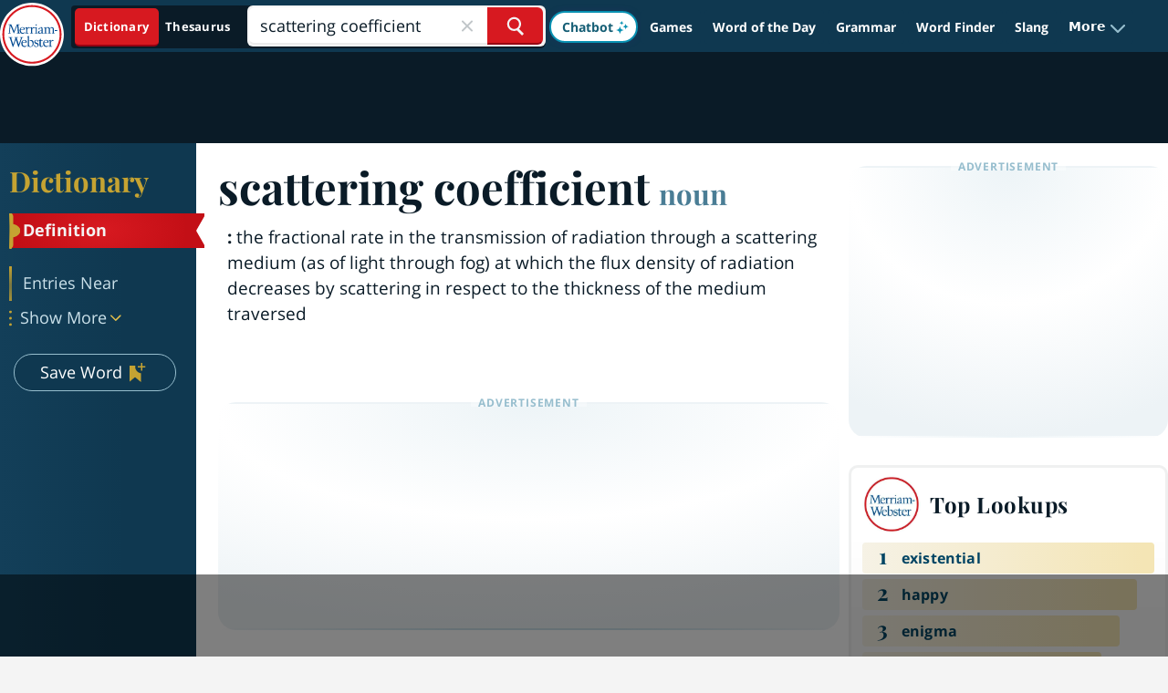

--- FILE ---
content_type: text/html
request_url: https://api.intentiq.com/profiles_engine/ProfilesEngineServlet?at=39&mi=10&dpi=936734067&pt=17&dpn=1&iiqidtype=2&iiqpcid=e69a8326-3b66-4ba1-bdaa-87c13fc247ef&iiqpciddate=1768857218733&pcid=d1d0bfed-048d-4a85-a7f3-e92438aa3f79&idtype=3&gdpr=0&japs=false&jaesc=0&jafc=0&jaensc=0&jsver=0.33&testGroup=A&source=pbjs&ABTestingConfigurationSource=group&abtg=A&vrref=https%3A%2F%2Fwww.merriam-webster.com
body_size: 52
content:
{"abPercentage":97,"adt":1,"ct":2,"isOptedOut":false,"data":{"eids":[]},"dbsaved":"false","ls":true,"cttl":86400000,"abTestUuid":"g_0decb25a-09c4-450e-8cb8-22421e55ab43","tc":9,"sid":150031211}

--- FILE ---
content_type: text/html; charset=utf-8
request_url: https://www.google.com/recaptcha/api2/aframe
body_size: 265
content:
<!DOCTYPE HTML><html><head><meta http-equiv="content-type" content="text/html; charset=UTF-8"></head><body><script nonce="xoWIt-kjXnn5aUdcBsstAA">/** Anti-fraud and anti-abuse applications only. See google.com/recaptcha */ try{var clients={'sodar':'https://pagead2.googlesyndication.com/pagead/sodar?'};window.addEventListener("message",function(a){try{if(a.source===window.parent){var b=JSON.parse(a.data);var c=clients[b['id']];if(c){var d=document.createElement('img');d.src=c+b['params']+'&rc='+(localStorage.getItem("rc::a")?sessionStorage.getItem("rc::b"):"");window.document.body.appendChild(d);sessionStorage.setItem("rc::e",parseInt(sessionStorage.getItem("rc::e")||0)+1);localStorage.setItem("rc::h",'1768857229293');}}}catch(b){}});window.parent.postMessage("_grecaptcha_ready", "*");}catch(b){}</script></body></html>

--- FILE ---
content_type: text/plain
request_url: https://rtb.openx.net/openrtbb/prebidjs
body_size: -227
content:
{"id":"0232e36a-4c3f-4fe7-b962-02fad9896412","nbr":0}

--- FILE ---
content_type: text/plain
request_url: https://rtb.openx.net/openrtbb/prebidjs
body_size: -227
content:
{"id":"4c69ecea-48cc-408d-bc59-20ff068e80ad","nbr":0}

--- FILE ---
content_type: text/plain
request_url: https://rtb.openx.net/openrtbb/prebidjs
body_size: -227
content:
{"id":"832e51fc-de89-4606-8067-25ffea4cce65","nbr":0}

--- FILE ---
content_type: text/plain
request_url: https://rtb.openx.net/openrtbb/prebidjs
body_size: -227
content:
{"id":"7135d574-9e8c-4b3c-9b5e-ed2fd0c7974e","nbr":0}

--- FILE ---
content_type: text/plain
request_url: https://rtb.openx.net/openrtbb/prebidjs
body_size: -227
content:
{"id":"c047085d-8258-47aa-bc48-6c55d629ab75","nbr":0}

--- FILE ---
content_type: text/plain; charset=utf-8
request_url: https://ads.adthrive.com/http-api/cv2
body_size: 12977
content:
{"om":["-1887486696798753024","-2240006365626029852","00eoh6e0","06htwlxm","08189wfv","08qi6o59","0929nj63","0FNiGn--56E","0a06fe84-c3cf-4f56-948d-24258078bd40","0a298vwq2wa","0av741zl","0b0m8l4f","0b2980m8l4f","0c32b522-d7bd-466e-b54d-228901e95ed4","0cpicd1q","0e145099-3d99-4112-a497-5862ee2b2739","0iyi1awv","0ka5pd9v","0p7rptpw","0qo0m0qz","0r31j41j","0r6m6t7w","0sm4lr19","0uyv1734","1","1011_302_56651451","1011_302_56651538","1011_302_56651580","1011_302_56651593","1011_302_56651596","1011_302_56651837","1011_302_56652054","1011_302_57050966","1011_302_57051015","1011_302_57051286","1011_302_57051318","1011_302_57051366","1011_302_57055551","1011_302_57055560","1011_302_57055701","1028_8728253","10310289136970_462615155","10310289136970_462615833","10310289136970_579599993","10310289136970_593674671","10310289136970_594028899","10310289136970_594352012","10339421-5836009-0","10339426-5836008-0","1049zuc1","10877374","10ua7afe","11142692","11460933","11472967","11509227","11519008","11519014","11625846","11633448","11641870","1185:1610326628","1185:1610326728","1185:1610326732","11896988","11928170","11c019b8-de26-4b4c-a7dd-51168f79f715","12010080","12010084","12010088","12151247","12219552","12441760","124682_632","124684_175","124843_8","124844_21","124848_7","124853_7","12491645","12491687","12552078","12552079","12552088","12850754","12850755","12850756","12c26a38-9efb-46dc-b8f3-751cabff0ff8","14xoyqyz","1501804","156fbe51-dc69-4009-940a-dc60094db151","1610269202","1610326628","1610326728","1610326732","1611092","16_553781221","16x7UEIxQu8","17_23391215","17_23391302","17_23391314","17_24104633","17_24104696","17_24632123","17_24632125","17_24683316","17_24696318","17_24696320","17_24696321","17_24696334","17_24696337","17_24766942","17_24766951","17_24766955","17_24766963","17_24766964","17_24766967","17_24766968","17_24766970","17_24766981","17_24766984","17_24766988","17_24767217","17_24767222","17_24767233","17_24767234","17_24767239","17_24767241","17_24767245","17_24767248","17_24767251","17_24767255","17_24767538","17_24767545","1891/84812","1891/84813","1891/84814","19328931-d0a0-47c0-923d-f485e23c48f3","19r1igh7","1IWwPyLfI28","1dwefsfs","1zjn1epv","1zx7wzcw","20029065-0d9a-4b9c-a1b0-fa839ccc9559","201672019","201735646","202430_200_EAAYACog7t9UKc5iyzOXBU.xMcbVRrAuHeIU5IyS9qdlP9IeJGUyBMfW1N0_","202430_200_EAAYACogfp82etiOdza92P7KkqCzDPazG1s0NmTQfyLljZ.q7ScyBDr2wK8_","20421090_200_EAAYACogwcoW5vogT5vLuix.rAmo0E1Jidv8mIzVeNWxHoVoBLEyBJLAmwE_","20421090_200_EAAYACogyy0RzHbkTBh30TNsrxZR28Ohi-3ey2rLnbQlrDDSVmQyBCEE070_","206_262592","206_492063","206_501420","206_549410","206_551337","2132:42375982","2132:42828302","2132:44283562","2132:45327624","2132:45327630","2132:45738982","2132:45871980","2132:45999649","2132:45999652","2132:46036511","2132:46036624","2132:46038651","2132:46039823","2149:10868755","2149:12147059","2149:12151096","2149:12156461","2179:579199547309811353","2179:579593739337040696","2179:585139266317201118","2179:587183202622605216","2179:588366512778827143","2179:588463996220411211","2179:588837179414603875","2179:588969843258627169","2179:589289985696794383","2179:589318202881681006","2179:590157627360862445","2179:591283456202345442","2179:594033992319641821","222tsaq1","2249:581439030","2249:650628025","2249:650628539","2249:688592726","2249:691914577","2249:691925891","2249:703059924","2249:704006266","2249:704061053","2249:704085924","2249:704251784","2249:746445237033","2249:747576195981","2307:00eoh6e0","2307:0b0m8l4f","2307:0hly8ynw","2307:0p7rptpw","2307:0sm4lr19","2307:0uyv1734","2307:222tsaq1","2307:28u7c6ez","2307:2i8t2rx0","2307:32j56hnc","2307:3o6augn1","2307:43jaxpr7","2307:45astvre","2307:6uuea5j2","2307:74scwdnj","2307:794di3me","2307:7cmeqmw8","2307:7qevw67b","2307:7ztkjhgq","2307:8orkh93v","2307:96srbype","2307:9nex8xyd","2307:9r15vock","2307:9t6gmxuz","2307:a566o9hb","2307:a7w365s6","2307:a90208mb","2307:bhcgvwxj","2307:bj4kmsd6","2307:bkkzvxfz","2307:bu0fzuks","2307:c1hsjx06","2307:c2d7ypnt","2307:c7mn7oi0","2307:cki44jrm","2307:cqant14y","2307:cv2huqwc","2307:dif1fgsg","2307:dpjydwun","2307:ehojwnap","2307:ekv63n6v","2307:emgupcal","2307:faia6gj7","2307:fmmrtnw7","2307:fphs0z2t","2307:g749lgab","2307:gpx7xks2","2307:gvotpm74","2307:i4diz8fj","2307:jd035jgw","2307:jfh85vr4","2307:k28x0smd","2307:k44tl2uo","2307:kecbwzbd","2307:khogx1r1","2307:kk5768bd","2307:l6b7c4hm","2307:lp37a2wq","2307:lu0m1szw","2307:mfsmf6ch","2307:mit1sryf","2307:np9yfx64","2307:nv5uhf1y","2307:oe31iwxh","2307:ouycdkmq","2307:oxs5exf6","2307:plth4l1a","2307:q0nt8p8d","2307:qchclse2","2307:qjfdr99f","2307:ralux098","2307:rnvjtx7r","2307:rrlikvt1","2307:rup4bwce","2307:s4s41bit","2307:sk4ge5lf","2307:ttvuqq7b","2307:tty470r7","2307:u2cc9kzv","2307:uk9x4xmh","2307:vqqwz0z3","2307:w6xlb04q","2307:wt0wmo2s","2307:xe7etvhg","2307:y51tr986","2307:yq5t5meg","2307:z68m148x","2307:z8hcebyi","2307:zfexqyi5","2319_66419_9046626","24080387","2409_15064_70_85445179","2409_15064_70_85807320","2409_15064_70_85809016","2409_15064_70_85809046","2409_25495_176_CR52092918","2409_25495_176_CR52092920","2409_25495_176_CR52092921","2409_25495_176_CR52092922","2409_25495_176_CR52092923","2409_25495_176_CR52092956","2409_25495_176_CR52092957","2409_25495_176_CR52092958","2409_25495_176_CR52092959","2409_25495_176_CR52150651","2409_25495_176_CR52153848","2409_25495_176_CR52153849","2409_25495_176_CR52175340","2409_25495_176_CR52178314","2409_25495_176_CR52178315","2409_25495_176_CR52178316","2409_25495_176_CR52186411","2409_25495_176_CR52188001","24598434","24694809","24732878","25048204","25048614","25048619","25048620","25_0l51bbpm","25_53v6aquw","25_87z6cimm","25_cfnass1q","25_ctfvpw6w","25_kec2e1sf","25_sgaw7i5o","25_sgok9phv","25_utberk8n","25_xejccf8o","25_xz6af56d","25_ynwg50ce","26210676","262592","2650aa4d-cddc-4c56-8e3b-eb5958b4e918","2662_199916_T26246534","2662_200562_8166422","2662_200562_8166427","2662_200562_8168483","2662_200562_8168520","2662_200562_8168537","2662_200562_8168586","2662_200562_8172720","2662_200562_8172724","2662_200562_8172741","2662_200562_8182931","2662_200562_8182933","2662_200562_T26329948","2676:85480675","2676:85480724","2676:85807309","2676:85807320","2676:85807343","2676:85807351","2676:85807357","2676:86540796","2676:86894912","2676:86894914","2709prc8","2711_64_12151247","2711_64_12156461","2711_64_12160736","2715_9888_262592","2729809prc8","2760:176_CR52092923","2760:176_CR52175340","2760:176_CR52178316","28925636","28929686","28933536","28u7c6ez","29102835","292e993d-7f06-408e-b9d3-23cc4ca57e61","2939971","29402249","29414696","29414711","2974:8166422","2974:8166427","2974:8168473","2974:8168476","2974:8168483","2974:8168519","2974:8168520","2974:8168537","2974:8168539","2974:8168540","2974:8168581","2974:8172725","2974:8172741","2974:8182933","29_695879908","29_695879924","29_696964702","2_206_554442","2_206_554472","2aqtjf3t","2eybxjpm","2fvr2ne7","2h298dl0sv1","2i8t2rx0","2mokbgft","2qbp7g0b","2v2984qwpp9","2v4qwpp9","2yya934z","30583864","306_24080387","306_24732878","306_24765483","306_24766984","306_24767248","308_125204_11","31334462","3165b025-bd69-435e-b738-1160d462425c","31qdo7ks","32288936","33191324","33419360","33603859","33604508","33604871","33609357","33639785","33iu1mcp","34182009","3490:CR52092921","3490:CR52092922","3490:CR52092923","3490:CR52175339","3490:CR52175340","3490:CR52178316","3490:CR52212685","3490:CR52212688","3490:CR52223710","3490:CR52223725","34abbe36-7363-46e1-911c-842fa7a66b33","34tgtmqk","35e0p0kr","3640a254-3454-40c0-9a7f-f58540531f21","3658_131357_6hye09n0","3658_136236_fphs0z2t","3658_138741_T26317748","3658_138741_T26317759","3658_15032_7ztkjhgq","3658_15032_bkkzvxfz","3658_15106_jfh85vr4","3658_15866_96srbype","3658_15936_2i8t2rx0","3658_18008_g80wmwcu","3658_18008_u2cc9kzv","3658_211122_0hly8ynw","3658_22898_T26278394","3658_249690_00eoh6e0","3658_582283_lu0m1szw","3658_582283_xe7etvhg","3658_603555_bj4kmsd6","3658_645323_q0nt8p8d","3658_87799_c7mn7oi0","36_46_11125455","36_46_12156461","3702_139777_24765460","3702_139777_24765466","3702_139777_24765483","3702_139777_24765484","3702_139777_24765489","3702_139777_24765494","3702_139777_24765527","3702_139777_24765529","3702_139777_24765537","3702_139777_24765550","37250131","381513943572","38345500","389849999","389850079","391e77ee-5590-4b25-b8af-143b7828b639","39303316","39303318","393128994","39350186","39364467","39368822","39369099","3LMBEkP-wis","3b826055-cf4d-4d51-9667-86d1f7c88542","3c571345-86b5-4818-88e4-80b1bc6020f9","3f981dae-ebe9-4348-bcab-f5556d49eec2","3g3rp3bd","3irzr1uu","3tkh4kx1","4083IP31KS13kontrolfreek_09cd2","4083IP31KS13kontrolfreek_530d1","40854655","409_189220","409_189407","409_189409","409_192565","409_216326","409_216366","409_216382","409_216384","409_216386","409_216396","409_216406","409_216416","409_216418","409_216504","409_216506","409_220173","409_220336","409_223588","409_223589","409_223599","409_225978","409_225982","409_225987","409_225988","409_225990","409_225992","409_226312","409_226314","409_226321","409_226322","409_226326","409_226330","409_226336","409_226341","409_226342","409_226347","409_226351","409_226352","409_226354","409_226361","409_226376","409_227223","409_227224","409_227226","409_227235","409_228054","409_228055","409_228065","409_228115","409_228351","409_228354","409_228356","409_228357","409_228358","409_228363","409_228367","409_228373","409_228380","409_228385","409_230721","409_230726","40cec0fe-c15f-4109-9863-dfa3b3ba14a1","415631156","42146048","42231876","42604842","42DVQHW5W5CCFDTLPD6QFB_728x90_1","43919974","43919976","43919984","43919985","43919986","43a7ptxe","43ij8vfd","43jaxpr7","44023623","44283562","44d862b1-4b05-4843-90e6-c9845cdab5da","45089356","45327624","45738982","45871980","458901553568","45999649","45astvre","46036511","46088235","47192068","47745534","47869802","481703827","485027845327","48574716","48574845","48579735","48594493","48700649","48739106","48877306","49039749","4941614","4941618","4947806","4972638","4972640","4XeDJWPR5iQ","4aqwokyz","4fk9nxse","4qks9viz","4qxmmgd2","501276","501420","501_76_54849761-3e17-44c3-b668-808315323fd3","502806102","50447579","50479792","51334788","51372355","520a6307-0f4e-4b9e-98f4-77c582a45c45","52137182","521_425_203499","521_425_203500","521_425_203501","521_425_203504","521_425_203505","521_425_203506","521_425_203507","521_425_203508","521_425_203509","521_425_203511","521_425_203513","521_425_203514","521_425_203515","521_425_203516","521_425_203517","521_425_203518","521_425_203524","521_425_203525","521_425_203526","521_425_203529","521_425_203530","521_425_203534","521_425_203535","521_425_203536","521_425_203539","521_425_203542","521_425_203543","521_425_203544","521_425_203607","521_425_203609","521_425_203611","521_425_203613","521_425_203614","521_425_203615","521_425_203617","521_425_203618","521_425_203621","521_425_203623","521_425_203626","521_425_203627","521_425_203629","521_425_203630","521_425_203631","521_425_203632","521_425_203633","521_425_203635","521_425_203636","521_425_203638","521_425_203639","521_425_203641","521_425_203645","521_425_203650","521_425_203651","521_425_203653","521_425_203656","521_425_203657","521_425_203659","521_425_203663","521_425_203665","521_425_203668","521_425_203669","521_425_203674","521_425_203675","521_425_203677","521_425_203678","521_425_203680","521_425_203681","521_425_203683","521_425_203686","521_425_203687","521_425_203689","521_425_203692","521_425_203693","521_425_203695","521_425_203696","521_425_203698","521_425_203699","521_425_203700","521_425_203702","521_425_203703","521_425_203705","521_425_203706","521_425_203707","521_425_203708","521_425_203709","521_425_203710","521_425_203711","521_425_203712","521_425_203713","521_425_203714","521_425_203715","521_425_203717","521_425_203718","521_425_203720","521_425_203728","521_425_203729","521_425_203730","521_425_203731","521_425_203732","521_425_203733","521_425_203734","521_425_203735","521_425_203736","521_425_203738","521_425_203739","521_425_203741","521_425_203742","521_425_203743","521_425_203744","521_425_203745","521_425_203748","521_425_203863","521_425_203864","521_425_203865","521_425_203867","521_425_203868","521_425_203871","521_425_203874","521_425_203877","521_425_203878","521_425_203879","521_425_203880","521_425_203882","521_425_203884","521_425_203885","521_425_203887","521_425_203890","521_425_203892","521_425_203893","521_425_203894","521_425_203896","521_425_203897","521_425_203898","521_425_203899","521_425_203900","521_425_203901","521_425_203905","521_425_203906","521_425_203907","521_425_203909","521_425_203910","521_425_203912","521_425_203915","521_425_203916","521_425_203917","521_425_203918","521_425_203921","521_425_203924","521_425_203926","521_425_203928","521_425_203929","521_425_203932","521_425_203933","521_425_203934","521_425_203936","521_425_203937","521_425_203938","521_425_203939","521_425_203940","521_425_203943","521_425_203945","521_425_203946","521_425_203948","521_425_203949","521_425_203950","521_425_203952","521_425_203956","521_425_203959","521_425_203960","521_425_203961","521_425_203963","521_425_203965","521_425_203967","521_425_203968","521_425_203969","521_425_203970","521_425_203972","521_425_203973","521_425_203975","521_425_203976","521_425_203977","521_425_203978","521_425_203982","52787751","529116283156","5316_139700_0156cb47-e633-4761-a0c6-0a21f4e0cf6d","5316_139700_16d52f38-95b7-429d-a887-fab1209423bb","5316_139700_1b47b5c1-7f9c-455a-88d6-01d89de171aa","5316_139700_5546ab88-a7c9-405b-87de-64d5abc08339","5316_139700_63c5fb7e-c3fd-435f-bb64-7deef02c3d50","5316_139700_6aefc6d3-264a-439b-b013-75aa5c48e883","5316_139700_76cc1210-8fb0-4395-b272-aa369e25ed01","5316_139700_87802704-bd5f-4076-a40b-71f359b6d7bf","5316_139700_9a3bafb0-c9ab-45f3-b86c-760a494d70d0","5316_139700_af6bd248-efcd-483e-b6e6-148c4b7b9c8a","5316_139700_bd0b86af-29f5-418b-9bb4-3aa99ec783bd","5316_139700_cebab8a3-849f-4c71-9204-2195b7691600","5316_139700_d1a8183a-ff72-4a02-b603-603a608ad8c4","5316_139700_dc9214ed-70d3-4b6b-a90b-ca34142b3108","5316_139700_de0a26f2-c9e8-45e5-9ac3-efb5f9064703","5316_139700_e3299175-652d-4539-b65f-7e468b378aea","5316_139700_fd97502e-2b85-4f6c-8c91-717ddf767abc","53601540","53db10ch","53osz248","53v6aquw","542854698","549410","55092222","5510:6mj57yc0","5510:7ztkjhgq","5510:cymho2zs","5510:jfh85vr4","5510:kecbwzbd","5510:l6b7c4hm","5510:ouycdkmq","5510:pefxr7k2","5510:quk7w53j","5510:uk9x4xmh","5510:x3nl5llg","55110199","55116643","5526539211","5532:553781220","5532:553781221","5532:553782314","55344524","553458","553779915","553781221","553781814","553799","553802","553804","553950","554443","554470","554472","5563_66529_OADD2.10239395032611_1MW8PI9WDY5JEJ7HC","5563_66529_OADD2.1178676524527878_1FWKO2OB8UEF3EH","5563_66529_OADD2.1316115555006003_1IJZSHRZK43DPWP","5563_66529_OADD2.1316115555006019_1AQHLLNGQBND5SG","5563_66529_OADD2.1327110671253373_1CW0YAYVGIF381Y","5563_66529_OADD2.7284328140867_1QMTXCF8RUAKUSV9ZP","5563_66529_OADD2.7284328163393_196P936VYRAEYC7IJY","5563_66529_OADD2.7353040902703_13KLDS4Y16XT0RE5IS","5563_66529_OADD2.7353040902704_12VHHVEFFXH8OJ4LUR","5563_66529_OADD2.7353040903008_12R0JVJY7L8LZ42RWN","5563_66529_OADD2.7353043681733_1CTKQ7RI7E0NJH0GJ0","5563_66529_OADD2.7353083169082_14CHQFJEGBEH1W68BV","5563_66529_OADD2.7353135342683_1C1R07GOEMYX1FANED","5563_66529_OADD2.7353135343210_1Q4LXSN5SX8NZNBFZM","5563_66529_OADD2.7353135343668_1BTJB8XRQ1WD0S0520","5563_66529_OADD2.7353135343868_1E1TPI30KD80KE1BFE","5563_66529_OADD2.7353135343872_1LKTBFPT7Z9R6TVGMN","5563_66529_OADD2.7353140498605_1QN29R6NFKVYSO2CBH","5563_66529_OAIP.104c050e6928e9b8c130fc4a2b7ed0ac","5563_66529_OAIP.1a822c5c9d55f8c9ff283b44f36f01c3","5563_66529_OAIP.2bcbe0ac676aedfd4796eb1c1b23f62f","5563_66529_OAIP.4d6d464aff0c47f3610f6841bcebd7f0","5563_66529_OAIP.7eb88eea24ecd8378362146ed759f459","5563_66529_OAIP.9fe96f79334fc85c7f4f0d4e3e948900","55728726","557_409_216362","557_409_216366","557_409_216396","557_409_216586","557_409_216606","557_409_220139","557_409_220149","557_409_220159","557_409_220333","557_409_220334","557_409_220336","557_409_220338","557_409_220343","557_409_220344","557_409_220346","557_409_220354","557_409_220364","557_409_220368","557_409_223589","557_409_223599","557_409_225988","557_409_226311","557_409_226312","557_409_228055","557_409_228059","557_409_228064","557_409_228065","557_409_228077","557_409_228105","557_409_228349","557_409_228350","557_409_228354","557_409_228360","557_409_228363","557_409_230729","557_409_230731","557_409_230735","557_409_230737","557_409_235268","557_409_235500","557_409_235510","558_93_00eoh6e0","558_93_2mokbgft","558_93_96srbype","558_93_cv2huqwc","558_93_vqccoh59","55965333","56018481","560_74_18236270","560_74_18268077","560_74_18268080","5626536529","56341213","5636:12023788","56619923","56635908","56635945","56635955","5670:8168473","5670:8172731","5670:8172741","56794606","5700:553781220","5700:703653677","5700:704085924","5726507757","5726591299","5726594343","576007237","576777115309199355","57961627","58310259131_553781220","58310259131_553781221","58310259131_553781814","583652883178231326","587183202622605216","588463996220411211","588969843258627169","589289985696794383","589816802064845976","590157627360862445","591283456202345442","59751535","59751572","59873208","59873214","59873222","59873223","59873224","59873227","59873228","59873230","59873231","5989_1799740_703656485","5989_1799740_703673511","5989_1799740_703680594","5989_1799740_704067611","5989_1799740_704085924","5989_84349_553781220","5989_84349_553781814","5989_91771_694099651","5989_91771_694099967","5auirdnp","5da173fd-34a1-4456-a7f1-f5f7888f9571","5ee9d52e-e63f-46a9-9b08-578ee8d591fc","5gc3dsqf","5ia3jbdy","5nes216g","6026500985","6026534329","60398509","60485583","60618611","60652997","60708782","60765339","60810341","609577512","60f5a06w","61085224","61102880","61174500","61174524","61210719","613049226","613344ix","61524915","61543638","618576351","618653722","618876699","618980679","61900466","619089559","61916211","61916223","61916225","61916229","61926845","61932920","61932925","61932933","61932948","61932957","61945704","61945716","62187798","6226505231","6226505239","6226522291","6226534255","6226534291","6250_66552_1112487743","6250_66552_1112688573","6250_66552_1114688213","6250_66552_1114985353","6250_66552_744790103","62667314","62667320","627225143","627227759","627290883","627301267","627309156","627309159","627506494","627506662","627506665","62785693","62799585","628015148","628086965","628153053","628222860","628223277","628360579","628360582","628444259","628444262","628444349","628444433","628444439","628456307","628456310","628456379","628456382","628456391","628456403","628622166","628622172","628622178","628622241","628622244","628622247","628622250","628683371","628687043","628687157","628687460","628687463","628803013","628841673","628990952","629007394","629009180","629167998","629168001","629168010","629168565","629171196","629171202","629255550","629350437","62946743","62946748","629488423","629525205","62959437","62977989","62978285","62978299","62980343","62980383","62981075","629817930","62981822","62985062","62987257","629984747","62bee6da-d9de-413e-b208-caf4428d6b4d","630137823","63047267","63068378","630928655","6365_61796_742174851279","6365_61796_784844652399","6365_61796_784880263591","6365_61796_784880274628","6365_61796_784880274955","6365_61796_784880275132","6365_61796_784880275657","6365_61796_785326944429","6365_61796_785326944648","6365_61796_785452880867","6365_61796_785452881104","6365_61796_785452908677","6365_61796_787899938824","6365_61796_790184873203","6365_61796_790586041893","6365_61796_790586041902","6365_61796_790703534096","6365_61796_790703534099","6365_61796_790703534102","6365_61796_790703534105","6365_61796_790703534108","6365_61796_790703534138","6365_61796_793303452475","636910768489","63t6qg56","64fde393-a4ec-4b03-9fe7-33536c2d1e4f","651637446","651637459","651637461","651637462","6547_67916_2tAlke8JLD8Img5YutVv","6547_67916_AW0sbg9edJtCfxobkX8X","6547_67916_MCxnahxxGxKKW0iwGjyM","6547_67916_MV1nZ1aWyzts2kLtI0OJ","6547_67916_RWSe6aEb9MMW1Bmq69Jb","6547_67916_UdPluLEY0XBF6rtIfWFc","6547_67916_WbXuLauYOscYWojaSZTB","6547_67916_YK5PRXOfBSzdRq7F0SMf","6547_67916_b60gZY8ivAf3goHHzheL","6547_67916_cjsRcFq1f6BJ8vwKw5Kw","6547_67916_ldbPKOCrTgrZaa5tKkmt","6547_67916_yhzVvaO1p8y7bv5wuy09","659216891404","659713728691","668547507","676085144613","67swazxr","680_99480_685190485","680_99480_700109379","680_99480_700109389","688070999","690_99485_1610326628","690_99485_1610326728","693833858","695779729","695879864","695879867","695879875","695879889","695879895","695879898","695879901","696332890","696504971","697189859","697189861","697189865","697189873","697189874","697189882","697189885","697189892","697189924","697189927","697189930","697189949","697189950","697189965","697189968","697189971","697189982","697189989","697189993","697189994","697189999","697190001","697190003","697190006","697190010","697190012","697190014","697190018","697190019","697190037","697190050","697199614","697525773","697525780","697525781","697525793","697525795","697525805","697525808","697525824","697525832","697876985","697876986","697876988","697876994","697876997","697876999","697877001","697893112","698474944","699132028","699132041","699206786","699812857","699813340","699824707","6ec72e3c-3a30-4947-b5f7-1b5c2d2653ee","6hye09n0","6mj57yc0","6mrds7pc","6p39oadw","6qy0hs97","6rbncy53","6s659p8z","6uuea5j2","6vk2t4x3","700109389","700109391","700117707","701276081","702675162","702675191","702759095","702759138","702924175","703651577","703658870","703d8973-dc22-4ca4-8147-1d5ead0309b3","704089220","704475727","704886270","704890558","704890663","705035662","705161643","705313317","705648839","706693764","70_86083199","70_86128400","70_86128402","70_86698138","725271087996","725271125718","725307736711","730465715401","7354_111700_86509222","7354_111700_86509226","7354_138543_85445183","7354_138543_85807320","7354_138543_85807343","7354_138543_85808988","7354_229128_86128400","735693786911","74243_74_18268080","74987684","74987692","74_686690145","75dba4c2-4796-4a91-a272-03003b7077e4","767866825418","769af5c5-61b0-4420-8298-5e5914e68f1d","76if326v","783854be-336a-4209-ac74-75b4b6c49c7f","786055362427","787024894681","78827816","78827864","790184873197","794di3me","7969_149355_44283562","7969_149355_45327624","7969_149355_45738982","7969_149355_45871980","7969_149355_45941257","7969_149355_45999649","7969_149355_45999652","7969_149355_46036624","7969_149355_46039502","7bf243d2-bc12-4ed1-8a03-5438ecbb1d89","7cmeqmw8","7fc6xgyo","7k27twoj","7mohkjUvB6I","7qIE6HPltrY","7sf7w6kh","7vlmjnq0","7xb3th35","7ztkjhgq","80070365","80070367","80070418","80072814","80072819","80072828","80072838","80072862","805nc8dt","80843558","80ec5mhd","8125760","8152859","8152878","8152879","8153721","8166427","8168539","8172728","8172731","8172732","8172734","8172738","8172741","82133854","82133858","82133859","821i184r","8341_230731_579593739337040696","8341_230731_585139266317201118","8341_230731_587183202622605216","8341_230731_588366512778827143","8341_230731_588463996220411211","8341_230731_588837179414603875","8341_230731_588969843258627169","8341_230731_589289985696794383","8341_230731_589318202881681006","8341_230731_590157627360862445","8341_230731_591283456202345442","8341_230731_594033992319641821","83443038","83443065","83443885","83446533","83447254","83447655","83447657","84578143","84578144","85402272","85475595","85475612","85475625","85475629","85480675","85480678","85943197","85954438","86082782","86509226","86509229","86509230","86540795","86540796","871f74a5-3c9f-4376-9694-55853b438ddc","87z6cimm","8968064","8f0fd7fd-183e-4c3d-a66f-1db0b8d0026d","8fdfc014","8fx3vqhp","8i63s069","8orkh93v","8w4klwi4","9046626","9057/0328842c8f1d017570ede5c97267f40d","9057/211d1f0fa71d1a58cabee51f2180e38f","9057/231dc6cdaab2d0112d8c69cdcbfdf9e9","9057/75555a1d944235eee74120fc306fa744","9064c712-56f8-45dc-bb79-54651e020a77","90_12219547","90_12219562","90_12219592","90_12219597","90_12219634","90_12441760","90_12491645","90_12491667","90_12491684","90_12491686","90_12491687","90_12552078","90_12850754","90_12850756","918ec234-8a67-4b29-90c1-6939cbef5335","91950635","91950636","91950664","91950666","91950668","91950670","91950686","91950689","91950695","91a48318-926c-46d0-b36d-842663df681c","9283a825-c3df-4852-9703-ab3c83c140e6","9309343","9598343","95bjudek","95e96576-aff6-4076-871e-adb9933125a1","96srbype","97298fzsz2a","97_8152859","97_8152878","97fzsz2a","98xzy0ek","9Z4uFPEnsAQ","9cv2cppz","9fd57d43-bd53-40ab-aa2a-66ec011d1695","9hvvrknh","9krcxphu","9nex8xyd","9r15vock","9rvsrrn1","9t6gmxuz","9vj21krg","9vtd24w4","9yffr0hr","AggNMJvl67U","Dt9tkFgPbK0","FC8Gv9lZIb0","Fr6ZACsoGJI","HFN_IsGowZU","J0oHAwAc5lQ","JshEK9CJfeM","Ku_uLZnTchg","LQVfri5Y2Fs","OEo5YGNlFwU","RoM6fOohK8W7sBuhZn2I","T2DgxA3xRlE","WvumZniml6Q","YM34v0D1p1g","YlnVIl2d84o","_2Ddn1kJUvs","a0oxacu8","a566o9hb","a7w365s6","a9rnhyzc","aYEy4bDVcvU","ag5h5euo","ajnkkyp6","auyahd87","axw5pt53","b3sqze11","b50a6f65-bf91-4899-8b91-f3a794d286e8","b8851de3-1e69-4496-9de0-89c91afd8c2f","b90cwbcd","bbf70fcb-3c6d-4d4b-b4db-e99216fd736a","be4hm1i2","be7440c2-129e-4719-81c5-45aa4922d23a","bf27b58f-48ce-4c61-813c-67ebb4c1e6ff","bhcgvwxj","bj2984kmsd6","bj4kmsd6","bjbhu0bk","bkkzvxfz","bmvwlypm","bn278v80","bpecuyjx","bpwmigtk","bu0fzuks","bzp9la1n","c-Mh5kLIzow","c08a66c9-d8d1-400a-89c9-5dda4f05f3fc","c0bb98a2-ca61-48a2-a358-29b0cf3246d8","c1hsjx06","c2231337-39d8-4383-b99b-55eed9e73c76","c25t9p0u","c2d7ypnt","c7298i6r1q4","c7mn7oi0","c8540175-7608-42eb-acdb-e5ce66c8477e","cd29840m5wq","cd40m5wq","ce7bo7ga","cki44jrm","cpn7gwek","cr-0qt9aik4ubwe","cr-2dxzz3m5u9vd","cr-3w15ku4yubwe","cr-3w15ku4yubxe","cr-8ku72n5v39rgv2","cr-96xuyi4vu8rm","cr-98qyxd8vubqk","cr-98qyxf3wubqk","cr-98ru5j2tubxf","cr-98t2xj3uu8rm","cr-98t2xj3uubxf","cr-98t2xj4vubxf","cr-98t2xj5wu8rm","cr-98t2xj7wubxf","cr-98uyyd6xubxf","cr-98xywk4tu9xg","cr-98xywk4vu8rm","cr-98xywk4vubxf","cr-9cqtwg2w2bri02","cr-Bitc7n_p9iw__vat__49i_k_6v6_h_jce2vj5h_9v3kalhnq","cr-Bitc7n_p9iw__vat__49i_k_6v6_h_jce2vj5h_G0l9Rdjrj","cr-Bitc7n_p9iw__vat__49i_k_6v6_h_jce2vj5h_I4lo9gokm","cr-Bitc7n_p9iw__vat__49i_k_6v6_h_jce2vj5h_KnXNU4yjl","cr-Bitc7n_p9iw__vat__49i_k_6v6_h_jce2vj5h_ZUFnU4yjl","cr-Bitc7n_p9iw__vat__49i_k_6v6_h_jce2vj5h_buspHgokm","cr-Bitc7n_p9iw__vat__49i_k_6v6_h_jce2vj5h_zKxG6djrj","cr-a9s2xf1tubwj","cr-a9s2xgzrubwj","cr-a9t13kzwubwj","cr-aaqt0j5vubwj","cr-aaqt0j7wubwj","cr-aaqt0j8vubwj","cr-aaqt0k0wubwj","cr-aaqt0k1vubwj","cr-aav1zf7tubwj","cr-aav1zg0qubwj","cr-aav1zg0uubwj","cr-aav1zg0yubwj","cr-aav22g0uubwj","cr-aav22g0wubwj","cr-aav22g1pubwj","cr-aav22g2wubwj","cr-aav22g2xubwj","cr-aavwye1subwj","cr-aavwye1uubwj","cr-aawz2m3rubwj","cr-aawz2m3vubwj","cr-aawz2m4qubwj","cr-aawz2m4yubwj","cr-aawz2m5xubwj","cr-aawz2m6pubwj","cr-aawz2m7uubwj","cr-aawz3f0uubwj","cr-aawz3f0wubwj","cr-aawz3f1subwj","cr-aawz3f1yubwj","cr-aawz3f2subwj","cr-aawz3f2tubwj","cr-aawz3f3qubwj","cr-aawz3f3uubwj","cr-aawz3f3xubwj","cr-aawz3f3yubwj","cr-aawz3f4wubwj","cr-aawz3i2tubwj","cr-aawz3i5xubwj","cr-ccr05f6rv7vjv","cr-dbs04e1rt7tmu","cr-efu13m7wy7tf1","cr-etupep94u9vd","cr-g7wv3g0qvft","cr-gaqt1_k4quarew0qntt","cr-gaqt1_k4quarex4qntt","cr-gaqt1_k4quarex7qntt","cr-gaqt1_k4quarex8qntt","cr-gaqt1_k4quarey2qntt","cr-gaqt1_k4quarey3qntt","cr-gaqt1_k4quarey4qntt","cr-gaqt1_k4quarey7qntt","cr-h6q46o706lrgv2","cr-ht3q4ax2u9vd","cr-k1raq3v1ubwe","cr-kz4ol95lu9vd","cr-kz4ol95lubwe","cr-lg354l2uvergv2","cr-okttwdu0u9vd","cr-sk1vaer4u9vd","cr-sk1vaer4ubwe","cr-t8oplqfwu9vd","cr-wm8psj6gubwe","ctfvpw6w","cv2huqwc","cymho2zs","czt3qxxp","d14412c2-2e72-4afb-ac67-7324df537311","d2db5d6e-a099-4fe3-947e-ce3134d8287b","d5fj50qw","d8298ijy7f2","d8ijy7f2","daw00eve","dd0ee005-aa5f-448c-87c7-b595b7c96bcb","dd298d2k10l","dd74598f-8c86-429a-b65b-279c3c1b5770","ddd2k10l","de66hk0y","dea7uaiq","df9ec708-62fc-4348-bfd5-f2290e1d968f","dft15s69","dg2WmFvzosE","dif1fgsg","dlhzctga","dpjydwun","dttupnse","dwghal43","dy35slve","e00c8af0-d3d5-4fcc-8ece-d459150aadc1","e00f0c63-c61c-4e05-ab06-18b2599f69b0","e0c9wt9k","e1a2wlmi","e2298c76his","e2c76his","e38qsvko","e406ilcq","eb9vjo1r","ebf75d45-0133-4795-b0ac-76770c8b6a66","ed2985kozku","ed5kozku","ehojwnap","ekocpzhh","ekv63n6v","emgupcal","extremereach_creative_76559239","f0u03q6w","f2u8e0cj","f3craufm","f46gq7cs","f6d1e332-f5f8-4abb-b947-d58ae9dbb4e7","f9zmsi7x","fdujxvyb","feueU8m1y4Y","ff416bf0-91c9-4be0-9591-6151edf67b9c","fjp0ceax","fmbxvfw0","fmmrtnw7","fp298hs0z2t","fphs0z2t","ft79er7MHcU","g2ozgyf2","g33ctchk","g3tr58j9","g4iapksj","g4kw4fir","g529811rwow","g5egxitt","g6418f73","g749lgab","gGwpyzK9_Ac","ge4000vb","ge4kwk32","gjzld5ne","gnm8sidp","gpx7xks2","gvotpm74","gz4rhFvM7MY","h0cw921b","h5298p8x4yp","h5p8x4yp","h9sd3inc","hPuTdMDQS5M","hauz7f6h","hc3zwvmz","heb21q1u","heyp82hb","hf9ak5dg","hr5uo0z9","hu8cf63l","hvwa16lq","hxxrc6st","hz298qgol41","hzonbdnu","i2aglcoy","i38zq5s7","i4298diz8fj","i4diz8fj","i776wjt4","i8q65k6g","i90isgt0","i9b8es34","iaqttatc","id2edyhf","ipU2UwabSvWXm0oxRgBi4Q","iqtjgsdl","j39smngx","j5j8jiab","j5l7lkp9","jci9uj40","jd035jgw","jf0p7mje","jfh85vr4","jonxsolf","k10y9mz2","k28x0smd","k44tl2uo","k4i0qcx1","k6mxdk4o","kaojko3j","kecbwzbd","kgqovbkw","kk5768bd","klqiditz","kniwm2we","kpqczbyg","ksrdc5dk","kv2blzf2","kxcowe3b","kxwn3npu","ky0y4b7y","kz8629zd","l2zwpdg7","l45j4icj","l6b7c4hm","lc298408s2k","lc408s2k","ljai1zni","ll8m2pwk","llejctn7","lp37a2wq","lqik9cb3","ls74a5wb","ltkghqf5","lu0m1szw","lvx7l0us","lz23iixx","m3wzasds","m4298xt6ckm","m9tz4e6u","mcg2cwfw","min949in","mk19vci9","mmr74uc4","mnzinbrt","mpdx1kfx","mtsc0nih","mwwkdj9h","mxap5x44","n06kpcfp","n1nubick","n229846pcrr","n3egwnq7","n9sgp7lz","nDEslD5DCrE","ncg1s7v8","nf4ziu0j","nfucnkws","np2989yfx64","np9yfx64","nrlkfmof","nrs1hc5n","nv0uqrqm","nv5uhf1y","o1jh90l5","o5298xj653n","o5xj653n","o705c5j6","oa0pvhpe","ocnesxs5","oe31iwxh","ofoon6ir","ok298wtdd80","okem47bb","ot91zbhz","ou298ycdkmq","ouycdkmq","ov298eppo2h","ox6po8bg","oxs5exf6","oz3ry6sr","ozdii3rw","p0yfzusz","pefxr7k2","pi2986u4hm4","pi6u4hm4","piwneqqj","pl298th4l1a","plth4l1a","pmtssbfz","prcz3msg","prq4f8da","q0298nt8p8d","q0nt8p8d","q9I-eRux9vU","q9plh3qd","qM1pWMu_Q2s","qaoxvuy4","qb2980ub2bp","qeds4xMFyQE","qen3mj4l","qjfdr99f","qjinld2m","qqj2iqh7","qqvgscdx","qsssq7ii","quk7w53j","qx169s69","r3298co354x","r3co354x","r68ur1og","ralux098","rdsee7ru","riaslz7g","rk5pkdan","rkqjm0j1","rmttmrq8","rrlikvt1","rup4bwce","rxj4b6nw","s2ahu2ae","s42om3j4","s4s41bit","s6pbymn9","s9kmbxbp","scpvMntwtuw","sd44zwsa","sdodmuod","sg42112aw7i5o","sgaw7i5o","sk3ffy7a","sk4ge5lf","sttgj0wj","t2298dlmwva","t2dlmwva","t4zab46q","t58zjs8i","t5kb9pme","t7jqyl3m","tlbbqljf","tp444w6e","tsf8xzNEHyI","ttvuqq7b","tvhhxsdx","u0txqi6z","u1jb75sm","u2cc9kzv","u3i8n6ef","u6298m6v3bh","u6m6v3bh","uFAQ7zwJ_lg","ubykfntq","udke8iyu","ugc9d8bu","uhebin5g","uk9x4xmh","ut42112berk8n","utberk8n","uthwjnbu","uz8dk676","v224plyd","v3298xdjj0n","v4rfqxto","v6298jdn8gd","v9k6m2b0","vCc_ZoB9XiI","vfo7fqya","vkqnyng8","vosqszns","vqccoh59","vqqwz0z3","w15c67ad","w5et7cv9","w6xlb04q","w82ynfkl","w9lu3v5o","wFBPTWkXhX8","wOV6eUJmQUo","wa298ryafvp","waryafvp","wgs30pcg","wix9gxm5","wn2a3vit","wt0wmo2s","wt2980wmo2s","wu5qr81l","ww9yxw2a","x0298lqqmvd","x3nl5llg","x420t9me","x4jo7a5v","x59pvthe","xafmw0z6","xbeqmmzd","xdaezn6y","xe2987etvhg","xe7etvhg","xjq9sbpc","xm7xmowz","xtxa8s2d","xwhet1qh","xx9kuv4a","y51tr986","y8tdszlh","yl0m4qvg","yl9likui","yo6tydde","yq5t5meg","yxvw3how","yy10h45c","z68m148x","z8298p3j18i","z8p3j18i","zaiy3lqy","zfexqyi5","zi298bvsmsx","zibvsmsx","ziox91q0","zmri9v9c","zpm9ltrh","zvdz58bk","zxl8as7s","7979132","7979135"],"pmp":[],"adomains":["1md.org","a4g.com","about.bugmd.com","acelauncher.com","adameve.com","adelion.com","adp3.net","advenuedsp.com","aibidauction.com","aibidsrv.com","akusoli.com","allofmpls.org","arkeero.net","ato.mx","avazutracking.net","avid-ad-server.com","avid-adserver.com","avidadserver.com","aztracking.net","bc-sys.com","bcc-ads.com","bidderrtb.com","bidscube.com","bizzclick.com","bkserving.com","bksn.se","brightmountainads.com","bucksense.io","bugmd.com","ca.iqos.com","capitaloneshopping.com","cdn.dsptr.com","clarifion.com","clean.peebuster.com","cotosen.com","cs.money","cwkuki.com","dallasnews.com","dcntr-ads.com","decenterads.com","derila-ergo.com","dhgate.com","dhs.gov","digitaladsystems.com","displate.com","doyour.bid","dspbox.io","envisionx.co","ezmob.com","fla-keys.com","fmlabsonline.com","g123.jp","g2trk.com","gadgetslaboratory.com","gadmobe.com","getbugmd.com","goodtoknowthis.com","gov.il","grosvenorcasinos.com","guard.io","hero-wars.com","holts.com","howto5.io","http://bookstofilm.com/","http://countingmypennies.com/","http://fabpop.net/","http://folkaly.com/","http://gameswaka.com/","http://gowdr.com/","http://gratefulfinance.com/","http://outliermodel.com/","http://profitor.com/","http://tenfactorialrocks.com/","http://vovviral.com/","https://instantbuzz.net/","https://www.royalcaribbean.com/","ice.gov","imprdom.com","justanswer.com","liverrenew.com","longhornsnuff.com","lovehoney.com","lowerjointpain.com","lymphsystemsupport.com","meccabingo.com","media-servers.net","medimops.de","miniretornaveis.com","mobuppsrtb.com","motionspots.com","mygrizzly.com","myiq.com","myrocky.ca","national-lottery.co.uk","nbliver360.com","ndc.ajillionmax.com","nibblr-ai.com","niutux.com","nordicspirit.co.uk","notify.nuviad.com","notify.oxonux.com","own-imp.vrtzads.com","paperela.com","paradisestays.site","parasiterelief.com","peta.org","pfm.ninja","photoshelter.com","pixel.metanetwork.mobi","pixel.valo.ai","plannedparenthood.org","plf1.net","plt7.com","pltfrm.click","printwithwave.co","privacymodeweb.com","rangeusa.com","readywind.com","reklambids.com","ri.psdwc.com","royalcaribbean.com","royalcaribbean.com.au","rtb-adeclipse.io","rtb-direct.com","rtb.adx1.com","rtb.kds.media","rtb.reklambid.com","rtb.reklamdsp.com","rtb.rklmstr.com","rtbadtrading.com","rtbsbengine.com","rtbtradein.com","saba.com.mx","safevirus.info","securevid.co","seedtag.com","servedby.revive-adserver.net","shift.com","simple.life","smrt-view.com","swissklip.com","taboola.com","tel-aviv.gov.il","temu.com","theoceanac.com","track-bid.com","trackingintegral.com","trading-rtbg.com","trkbid.com","truthfinder.com","unoadsrv.com","usconcealedcarry.com","uuidksinc.net","vabilitytech.com","vashoot.com","vegogarden.com","viewtemplates.com","votervoice.net","vuse.com","waardex.com","wapstart.ru","wayvia.com","wdc.go2trk.com","weareplannedparenthood.org","webtradingspot.com","www.royalcaribbean.com","xapads.com","xiaflex.com","yourchamilia.com"]}

--- FILE ---
content_type: text/plain
request_url: https://rtb.openx.net/openrtbb/prebidjs
body_size: -227
content:
{"id":"138bea76-9234-4a7f-9a28-21770104754f","nbr":0}

--- FILE ---
content_type: text/plain
request_url: https://rtb.openx.net/openrtbb/prebidjs
body_size: -227
content:
{"id":"72b402d9-1466-4bb3-99f6-d0ba7647f139","nbr":0}

--- FILE ---
content_type: text/plain
request_url: https://rtb.openx.net/openrtbb/prebidjs
body_size: -84
content:
{"id":"53d9c082-0538-4cf0-9487-58cee0293989","nbr":0}